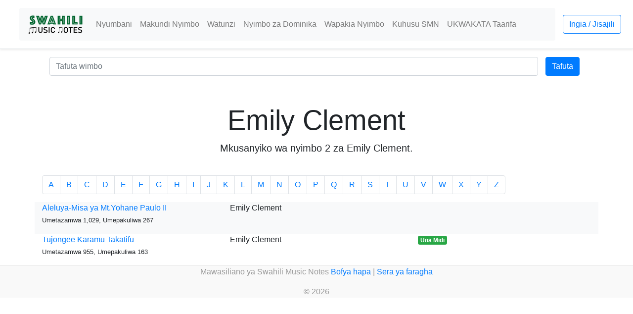

--- FILE ---
content_type: text/html; charset=UTF-8
request_url: https://swahilimusicnotes.com/watunzi/nyimbo/emily-clement/2428
body_size: 2403
content:
<!doctype html>
<html lang="en">
  <head>
            <!-- Global site tag (gtag.js) - Google Analytics -->
        <script async src="https://www.googletagmanager.com/gtag/js?id=UA-18823668-4"></script>
        <script>
          window.dataLayer = window.dataLayer || [];
          function gtag(){dataLayer.push(arguments);}
          gtag('js', new Date());

          gtag('config', 'UA-18823668-4');
        </script>
    
        <!-- Required meta tags -->
    <meta charset="utf-8">
    <meta name="viewport" content="width=device-width, initial-scale=1, shrink-to-fit=no">
    <title>Nyimbo za Emily Clement - Swahili Music Notes - Swahili Music Sheet</title>
<meta name="description" content="Mkusanyiko wa nyimbo za Emily Clement">
<meta name="keywords" content="swahili, music, notes, nota">

    <!-- Bootstrap CSS -->
    <link rel="stylesheet" href="https://stackpath.bootstrapcdn.com/bootstrap/4.1.3/css/bootstrap.min.css" integrity="sha384-MCw98/SFnGE8fJT3GXwEOngsV7Zt27NXFoaoApmYm81iuXoPkFOJwJ8ERdknLPMO" crossorigin="anonymous">
    <link rel="stylesheet" href="/css/custom.css" crossorigin="anonymous">

        
  </head>
  <body>
    <div class="d-flex flex-column flex-md-row align-items-center p-3 px-md-4 mb-3 bg-white border-bottom shadow-sm">
        <h5 class="my-0 mr-md-auto font-weight-normal"><img scr="/images/swahili-music-notes-logo-site.png" /></h5>

        <div class="container">

            <nav class="navbar navbar-expand-lg navbar-light bg-light rounded">
                <a class="navbar-brand" href="/">
                    <img src="/images/swahili-music-notes-logo-site.png" alt="Swahili Music Notes">
                </a>
                <button class="navbar-toggler" type="button" data-toggle="collapse" data-target="#mainMenu" aria-controls="mainMenu" aria-expanded="false" aria-label="Toggle navigation">
                  <span class="navbar-toggler-icon"></span>
                </button>
                <div class="collapse navbar-collapse" id="mainMenu">
                    <ul class="navbar-nav mr-auto">
                        <li class="nav-item">
                            <a class="nav-link" href="/">Nyumbani</a>
                        </li>
                        <li class="nav-item">
                            <a class="nav-link" href="/makundi-nyimbo">Makundi Nyimbo</a>
                        </li>
                        <li class="nav-item">
                            <a class="nav-link" href="/watunzi">Watunzi</a>
                        </li>
                        <li class="nav-item">
                            <a class="nav-link" href="/dominika-sikukuu">Nyimbo za Dominika</a>
                        </li>
                        <li class="nav-item">
                            <a class="nav-link" href="/wapakia-nyimbo">Wapakia Nyimbo</a>
                        </li>
                        <li class="nav-item">
                            <a class="nav-link" href="/blog/about-us/1">Kuhusu SMN</a>
                        </li>
                        <li class="nav-item">
                            <a class="nav-link" href="/blog/ukwakata">UKWAKATA Taarifa</a>
                        </li>
                        <!-- <li class="nav-item">
                            <a class="nav-link" href="/blog/">Taarifa</a>
                        </li> -->
                    </ul>
                </div>

            </nav>
        </div>


              <a class="btn btn-outline-primary" href="https://swahilimusicnotes.com/login">Ingia / Jisajili</a>
          </div>
    <div class="container">
        <form class="form-inline"  method="get" action="/search" novalidate>
            <div class="form-group mx-sm-10 mb-2 col-lg-11">
              <input style ="width:100%" type="text" class="form-control" id="st" name="st" placeholder="Tafuta wimbo" value="">
            </div>
            <button type="submit" class="btn btn-primary mb-2">Tafuta</button>
        </form>
                            </div>
    <div class="pricing-header px-3 py-3 pt-md-5 pb-md-4 mx-auto text-center">
    <h1 class="display-4">Emily Clement</h1>
    <p class="lead">Mkusanyiko wa nyimbo 2 za Emily Clement.</p>
</div>

<div class="container">
    <ul class="pagination text-center">
     
        <li class="page-item"><a class="page-link" href="#A">A</a></li>
     
        <li class="page-item"><a class="page-link" href="#B">B</a></li>
     
        <li class="page-item"><a class="page-link" href="#C">C</a></li>
     
        <li class="page-item"><a class="page-link" href="#D">D</a></li>
     
        <li class="page-item"><a class="page-link" href="#E">E</a></li>
     
        <li class="page-item"><a class="page-link" href="#F">F</a></li>
     
        <li class="page-item"><a class="page-link" href="#G">G</a></li>
     
        <li class="page-item"><a class="page-link" href="#H">H</a></li>
     
        <li class="page-item"><a class="page-link" href="#I">I</a></li>
     
        <li class="page-item"><a class="page-link" href="#J">J</a></li>
     
        <li class="page-item"><a class="page-link" href="#K">K</a></li>
     
        <li class="page-item"><a class="page-link" href="#L">L</a></li>
     
        <li class="page-item"><a class="page-link" href="#M">M</a></li>
     
        <li class="page-item"><a class="page-link" href="#N">N</a></li>
     
        <li class="page-item"><a class="page-link" href="#O">O</a></li>
     
        <li class="page-item"><a class="page-link" href="#P">P</a></li>
     
        <li class="page-item"><a class="page-link" href="#Q">Q</a></li>
     
        <li class="page-item"><a class="page-link" href="#R">R</a></li>
     
        <li class="page-item"><a class="page-link" href="#S">S</a></li>
     
        <li class="page-item"><a class="page-link" href="#T">T</a></li>
     
        <li class="page-item"><a class="page-link" href="#U">U</a></li>
     
        <li class="page-item"><a class="page-link" href="#V">V</a></li>
     
        <li class="page-item"><a class="page-link" href="#W">W</a></li>
     
        <li class="page-item"><a class="page-link" href="#X">X</a></li>
     
        <li class="page-item"><a class="page-link" href="#Y">Y</a></li>
     
        <li class="page-item"><a class="page-link" href="#Z">Z</a></li>
    </ul>
        
            <div class="row  bg-light ">
    <div id="A" class="col-lg-4" >
        <p>
                            <a  href = 'https://swahilimusicnotes.com/wimbo/aleluya-misa-ya-mt-yohane-paulo-ii/18365'>Aleluya-Misa ya Mt.Yohane Paulo II</a>
                        <br>
                            <small>
                    Umetazamwa 1,029,
                    Umepakuliwa 267
                </small>
                    </p>
    </div>
    <div class="col-lg-4" >
        <p>Emily Clement</p>
    </div>
    <div class="col-lg-4" >
                <p class="text-success">
                                                                </p>
    </div>
</div>
            <div class="row   ">
    <div id="T" class="col-lg-4" >
        <p>
                            <a  href = 'https://swahilimusicnotes.com/wimbo/tujongee-karamu-takatifu/17447'>Tujongee Karamu Takatifu</a>
                        <br>
                            <small>
                    Umetazamwa 955,
                    Umepakuliwa 163
                </small>
                    </p>
    </div>
    <div class="col-lg-4" >
        <p>Emily Clement</p>
    </div>
    <div class="col-lg-4" >
                <p class="text-success">
                                                <span class="badge badge-success">Una Midi</span><br>
                                                    </p>
    </div>
</div>
    </div>
    <footer class="blog-footer">
      <!--<p>&nbsp</p>-->
      <p>Mawasiliano ya Swahili Music Notes <a href="/contact">Bofya hapa</a> | <a href="/privacy-policy">Sera ya faragha</a> </p>
      <p>&copy 2026</p>
    </footer>
    <!-- Optional JavaScript -->
    <!-- jQuery first, then Popper.js, then Bootstrap JS -->
    <script src="https://code.jquery.com/jquery-3.3.1.slim.min.js" integrity="sha384-q8i/X+965DzO0rT7abK41JStQIAqVgRVzpbzo5smXKp4YfRvH+8abtTE1Pi6jizo" crossorigin="anonymous"></script>
    <script src="https://cdnjs.cloudflare.com/ajax/libs/popper.js/1.14.3/umd/popper.min.js" integrity="sha384-ZMP7rVo3mIykV+2+9J3UJ46jBk0WLaUAdn689aCwoqbBJiSnjAK/l8WvCWPIPm49" crossorigin="anonymous"></script>
    <script src="https://stackpath.bootstrapcdn.com/bootstrap/4.1.3/js/bootstrap.min.js" integrity="sha384-ChfqqxuZUCnJSK3+MXmPNIyE6ZbWh2IMqE241rYiqJxyMiZ6OW/JmZQ5stwEULTy" crossorigin="anonymous"></script>
          </body>
</html>
